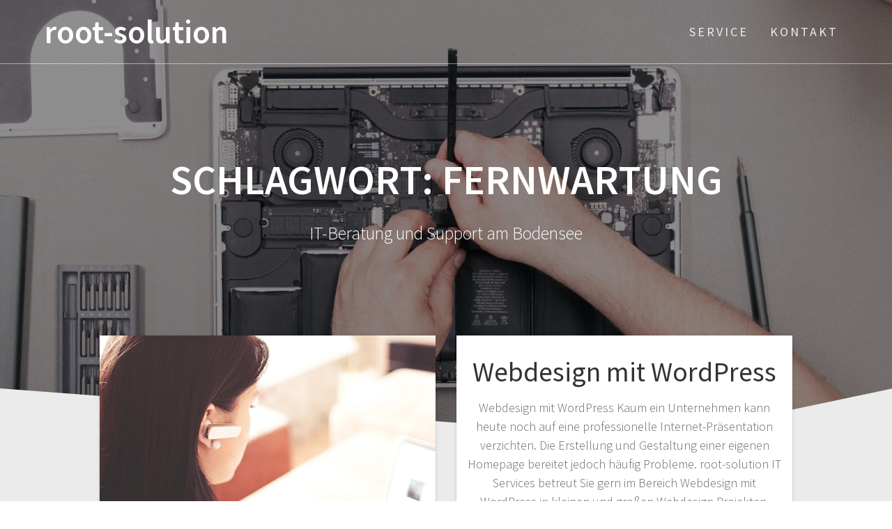

--- FILE ---
content_type: text/css
request_url: https://www.root-solution.de/wp-content/uploads/fonts/8d5d7a32f4d71ce03d1362b6b7748d8f/font.css?v=1766520774
body_size: 21189
content:
/*
 * Font file created by Local Google Fonts 0.24.0
 * Created: Tue, 23 Dec 2025 20:12:52 +0000
 * Handle: one-page-express-fonts
 * Original URL: https://fonts.googleapis.com/css?family=Source+Sans+Pro%3A200%2Cnormal%2C300%2C600%2C700%7CPlayfair+Display%3Aregular%2Citalic%2C700%2C900&amp;subset=latin%2Clatin-ext
*/

/* cyrillic */
@font-face {
  font-family: 'Playfair Display';
  font-style: italic;
  font-weight: 400;
  src: url(https://www.root-solution.de/wp-content/uploads/fonts/8d5d7a32f4d71ce03d1362b6b7748d8f/playfair-display-cyrillic-v40-italic-400.woff2?c=1766520772) format('woff2');
  unicode-range: U+0301, U+0400-045F, U+0490-0491, U+04B0-04B1, U+2116;
}
/* vietnamese */
@font-face {
  font-family: 'Playfair Display';
  font-style: italic;
  font-weight: 400;
  src: url(https://www.root-solution.de/wp-content/uploads/fonts/8d5d7a32f4d71ce03d1362b6b7748d8f/playfair-display--v40-italic-400.woff2?c=1766520772) format('woff2');
  unicode-range: U+0102-0103, U+0110-0111, U+0128-0129, U+0168-0169, U+01A0-01A1, U+01AF-01B0, U+0300-0301, U+0303-0304, U+0308-0309, U+0323, U+0329, U+1EA0-1EF9, U+20AB;
}
/* latin-ext */
@font-face {
  font-family: 'Playfair Display';
  font-style: italic;
  font-weight: 400;
  src: url(https://www.root-solution.de/wp-content/uploads/fonts/8d5d7a32f4d71ce03d1362b6b7748d8f/playfair-display--v40-italic-400.woff2?c=1766520772) format('woff2');
  unicode-range: U+0100-02BA, U+02BD-02C5, U+02C7-02CC, U+02CE-02D7, U+02DD-02FF, U+0304, U+0308, U+0329, U+1D00-1DBF, U+1E00-1E9F, U+1EF2-1EFF, U+2020, U+20A0-20AB, U+20AD-20C0, U+2113, U+2C60-2C7F, U+A720-A7FF;
}
/* latin */
@font-face {
  font-family: 'Playfair Display';
  font-style: italic;
  font-weight: 400;
  src: url(https://www.root-solution.de/wp-content/uploads/fonts/8d5d7a32f4d71ce03d1362b6b7748d8f/playfair-display--v40-italic-400.woff2?c=1766520772) format('woff2');
  unicode-range: U+0000-00FF, U+0131, U+0152-0153, U+02BB-02BC, U+02C6, U+02DA, U+02DC, U+0304, U+0308, U+0329, U+2000-206F, U+20AC, U+2122, U+2191, U+2193, U+2212, U+2215, U+FEFF, U+FFFD;
}
/* cyrillic */
@font-face {
  font-family: 'Playfair Display';
  font-style: normal;
  font-weight: 400;
  src: url(https://www.root-solution.de/wp-content/uploads/fonts/8d5d7a32f4d71ce03d1362b6b7748d8f/playfair-display-cyrillic-v40-normal-400.woff2?c=1766520772) format('woff2');
  unicode-range: U+0301, U+0400-045F, U+0490-0491, U+04B0-04B1, U+2116;
}
/* vietnamese */
@font-face {
  font-family: 'Playfair Display';
  font-style: normal;
  font-weight: 400;
  src: url(https://www.root-solution.de/wp-content/uploads/fonts/8d5d7a32f4d71ce03d1362b6b7748d8f/playfair-display--v40-normal-400.woff2?c=1766520772) format('woff2');
  unicode-range: U+0102-0103, U+0110-0111, U+0128-0129, U+0168-0169, U+01A0-01A1, U+01AF-01B0, U+0300-0301, U+0303-0304, U+0308-0309, U+0323, U+0329, U+1EA0-1EF9, U+20AB;
}
/* latin-ext */
@font-face {
  font-family: 'Playfair Display';
  font-style: normal;
  font-weight: 400;
  src: url(https://www.root-solution.de/wp-content/uploads/fonts/8d5d7a32f4d71ce03d1362b6b7748d8f/playfair-display--v40-normal-400.woff2?c=1766520773) format('woff2');
  unicode-range: U+0100-02BA, U+02BD-02C5, U+02C7-02CC, U+02CE-02D7, U+02DD-02FF, U+0304, U+0308, U+0329, U+1D00-1DBF, U+1E00-1E9F, U+1EF2-1EFF, U+2020, U+20A0-20AB, U+20AD-20C0, U+2113, U+2C60-2C7F, U+A720-A7FF;
}
/* latin */
@font-face {
  font-family: 'Playfair Display';
  font-style: normal;
  font-weight: 400;
  src: url(https://www.root-solution.de/wp-content/uploads/fonts/8d5d7a32f4d71ce03d1362b6b7748d8f/playfair-display--v40-normal-400.woff2?c=1766520773) format('woff2');
  unicode-range: U+0000-00FF, U+0131, U+0152-0153, U+02BB-02BC, U+02C6, U+02DA, U+02DC, U+0304, U+0308, U+0329, U+2000-206F, U+20AC, U+2122, U+2191, U+2193, U+2212, U+2215, U+FEFF, U+FFFD;
}
/* cyrillic */
@font-face {
  font-family: 'Playfair Display';
  font-style: normal;
  font-weight: 700;
  src: url(https://www.root-solution.de/wp-content/uploads/fonts/8d5d7a32f4d71ce03d1362b6b7748d8f/playfair-display-cyrillic-v40-normal-400.woff2?c=1766520772) format('woff2');
  unicode-range: U+0301, U+0400-045F, U+0490-0491, U+04B0-04B1, U+2116;
}
/* vietnamese */
@font-face {
  font-family: 'Playfair Display';
  font-style: normal;
  font-weight: 700;
  src: url(https://www.root-solution.de/wp-content/uploads/fonts/8d5d7a32f4d71ce03d1362b6b7748d8f/playfair-display--v40-normal-400.woff2?c=1766520772) format('woff2');
  unicode-range: U+0102-0103, U+0110-0111, U+0128-0129, U+0168-0169, U+01A0-01A1, U+01AF-01B0, U+0300-0301, U+0303-0304, U+0308-0309, U+0323, U+0329, U+1EA0-1EF9, U+20AB;
}
/* latin-ext */
@font-face {
  font-family: 'Playfair Display';
  font-style: normal;
  font-weight: 700;
  src: url(https://www.root-solution.de/wp-content/uploads/fonts/8d5d7a32f4d71ce03d1362b6b7748d8f/playfair-display--v40-normal-400.woff2?c=1766520773) format('woff2');
  unicode-range: U+0100-02BA, U+02BD-02C5, U+02C7-02CC, U+02CE-02D7, U+02DD-02FF, U+0304, U+0308, U+0329, U+1D00-1DBF, U+1E00-1E9F, U+1EF2-1EFF, U+2020, U+20A0-20AB, U+20AD-20C0, U+2113, U+2C60-2C7F, U+A720-A7FF;
}
/* latin */
@font-face {
  font-family: 'Playfair Display';
  font-style: normal;
  font-weight: 700;
  src: url(https://www.root-solution.de/wp-content/uploads/fonts/8d5d7a32f4d71ce03d1362b6b7748d8f/playfair-display--v40-normal-400.woff2?c=1766520773) format('woff2');
  unicode-range: U+0000-00FF, U+0131, U+0152-0153, U+02BB-02BC, U+02C6, U+02DA, U+02DC, U+0304, U+0308, U+0329, U+2000-206F, U+20AC, U+2122, U+2191, U+2193, U+2212, U+2215, U+FEFF, U+FFFD;
}
/* cyrillic */
@font-face {
  font-family: 'Playfair Display';
  font-style: normal;
  font-weight: 900;
  src: url(https://www.root-solution.de/wp-content/uploads/fonts/8d5d7a32f4d71ce03d1362b6b7748d8f/playfair-display-cyrillic-v40-normal-400.woff2?c=1766520772) format('woff2');
  unicode-range: U+0301, U+0400-045F, U+0490-0491, U+04B0-04B1, U+2116;
}
/* vietnamese */
@font-face {
  font-family: 'Playfair Display';
  font-style: normal;
  font-weight: 900;
  src: url(https://www.root-solution.de/wp-content/uploads/fonts/8d5d7a32f4d71ce03d1362b6b7748d8f/playfair-display--v40-normal-400.woff2?c=1766520772) format('woff2');
  unicode-range: U+0102-0103, U+0110-0111, U+0128-0129, U+0168-0169, U+01A0-01A1, U+01AF-01B0, U+0300-0301, U+0303-0304, U+0308-0309, U+0323, U+0329, U+1EA0-1EF9, U+20AB;
}
/* latin-ext */
@font-face {
  font-family: 'Playfair Display';
  font-style: normal;
  font-weight: 900;
  src: url(https://www.root-solution.de/wp-content/uploads/fonts/8d5d7a32f4d71ce03d1362b6b7748d8f/playfair-display--v40-normal-400.woff2?c=1766520773) format('woff2');
  unicode-range: U+0100-02BA, U+02BD-02C5, U+02C7-02CC, U+02CE-02D7, U+02DD-02FF, U+0304, U+0308, U+0329, U+1D00-1DBF, U+1E00-1E9F, U+1EF2-1EFF, U+2020, U+20A0-20AB, U+20AD-20C0, U+2113, U+2C60-2C7F, U+A720-A7FF;
}
/* latin */
@font-face {
  font-family: 'Playfair Display';
  font-style: normal;
  font-weight: 900;
  src: url(https://www.root-solution.de/wp-content/uploads/fonts/8d5d7a32f4d71ce03d1362b6b7748d8f/playfair-display--v40-normal-400.woff2?c=1766520773) format('woff2');
  unicode-range: U+0000-00FF, U+0131, U+0152-0153, U+02BB-02BC, U+02C6, U+02DA, U+02DC, U+0304, U+0308, U+0329, U+2000-206F, U+20AC, U+2122, U+2191, U+2193, U+2212, U+2215, U+FEFF, U+FFFD;
}
/* cyrillic-ext */
@font-face {
  font-family: 'Source Sans Pro';
  font-style: normal;
  font-weight: 200;
  src: url(https://www.root-solution.de/wp-content/uploads/fonts/8d5d7a32f4d71ce03d1362b6b7748d8f/source-sans-pro--v23-normal-200.woff2?c=1766520773) format('woff2');
  unicode-range: U+0460-052F, U+1C80-1C8A, U+20B4, U+2DE0-2DFF, U+A640-A69F, U+FE2E-FE2F;
}
/* cyrillic */
@font-face {
  font-family: 'Source Sans Pro';
  font-style: normal;
  font-weight: 200;
  src: url(https://www.root-solution.de/wp-content/uploads/fonts/8d5d7a32f4d71ce03d1362b6b7748d8f/source-sans-pro-cyrillic-v23-normal-200.woff2?c=1766520773) format('woff2');
  unicode-range: U+0301, U+0400-045F, U+0490-0491, U+04B0-04B1, U+2116;
}
/* greek-ext */
@font-face {
  font-family: 'Source Sans Pro';
  font-style: normal;
  font-weight: 200;
  src: url(https://www.root-solution.de/wp-content/uploads/fonts/8d5d7a32f4d71ce03d1362b6b7748d8f/source-sans-pro-greek-ext-v23-normal-200.woff2?c=1766520773) format('woff2');
  unicode-range: U+1F00-1FFF;
}
/* greek */
@font-face {
  font-family: 'Source Sans Pro';
  font-style: normal;
  font-weight: 200;
  src: url(https://www.root-solution.de/wp-content/uploads/fonts/8d5d7a32f4d71ce03d1362b6b7748d8f/source-sans-pro--v23-normal-200.woff2?c=1766520773) format('woff2');
  unicode-range: U+0370-0377, U+037A-037F, U+0384-038A, U+038C, U+038E-03A1, U+03A3-03FF;
}
/* vietnamese */
@font-face {
  font-family: 'Source Sans Pro';
  font-style: normal;
  font-weight: 200;
  src: url(https://www.root-solution.de/wp-content/uploads/fonts/8d5d7a32f4d71ce03d1362b6b7748d8f/source-sans-pro--v23-normal-200.woff2?c=1766520773) format('woff2');
  unicode-range: U+0102-0103, U+0110-0111, U+0128-0129, U+0168-0169, U+01A0-01A1, U+01AF-01B0, U+0300-0301, U+0303-0304, U+0308-0309, U+0323, U+0329, U+1EA0-1EF9, U+20AB;
}
/* latin-ext */
@font-face {
  font-family: 'Source Sans Pro';
  font-style: normal;
  font-weight: 200;
  src: url(https://www.root-solution.de/wp-content/uploads/fonts/8d5d7a32f4d71ce03d1362b6b7748d8f/source-sans-pro--v23-normal-200.woff2?c=1766520773) format('woff2');
  unicode-range: U+0100-02BA, U+02BD-02C5, U+02C7-02CC, U+02CE-02D7, U+02DD-02FF, U+0304, U+0308, U+0329, U+1D00-1DBF, U+1E00-1E9F, U+1EF2-1EFF, U+2020, U+20A0-20AB, U+20AD-20C0, U+2113, U+2C60-2C7F, U+A720-A7FF;
}
/* latin */
@font-face {
  font-family: 'Source Sans Pro';
  font-style: normal;
  font-weight: 200;
  src: url(https://www.root-solution.de/wp-content/uploads/fonts/8d5d7a32f4d71ce03d1362b6b7748d8f/source-sans-pro--v23-normal-200.woff2?c=1766520773) format('woff2');
  unicode-range: U+0000-00FF, U+0131, U+0152-0153, U+02BB-02BC, U+02C6, U+02DA, U+02DC, U+0304, U+0308, U+0329, U+2000-206F, U+20AC, U+2122, U+2191, U+2193, U+2212, U+2215, U+FEFF, U+FFFD;
}
/* cyrillic-ext */
@font-face {
  font-family: 'Source Sans Pro';
  font-style: normal;
  font-weight: 300;
  src: url(https://www.root-solution.de/wp-content/uploads/fonts/8d5d7a32f4d71ce03d1362b6b7748d8f/source-sans-pro--v23-normal-300.woff2?c=1766520773) format('woff2');
  unicode-range: U+0460-052F, U+1C80-1C8A, U+20B4, U+2DE0-2DFF, U+A640-A69F, U+FE2E-FE2F;
}
/* cyrillic */
@font-face {
  font-family: 'Source Sans Pro';
  font-style: normal;
  font-weight: 300;
  src: url(https://www.root-solution.de/wp-content/uploads/fonts/8d5d7a32f4d71ce03d1362b6b7748d8f/source-sans-pro-cyrillic-v23-normal-300.woff2?c=1766520773) format('woff2');
  unicode-range: U+0301, U+0400-045F, U+0490-0491, U+04B0-04B1, U+2116;
}
/* greek-ext */
@font-face {
  font-family: 'Source Sans Pro';
  font-style: normal;
  font-weight: 300;
  src: url(https://www.root-solution.de/wp-content/uploads/fonts/8d5d7a32f4d71ce03d1362b6b7748d8f/source-sans-pro-greek-ext-v23-normal-300.woff2?c=1766520773) format('woff2');
  unicode-range: U+1F00-1FFF;
}
/* greek */
@font-face {
  font-family: 'Source Sans Pro';
  font-style: normal;
  font-weight: 300;
  src: url(https://www.root-solution.de/wp-content/uploads/fonts/8d5d7a32f4d71ce03d1362b6b7748d8f/source-sans-pro--v23-normal-300.woff2?c=1766520773) format('woff2');
  unicode-range: U+0370-0377, U+037A-037F, U+0384-038A, U+038C, U+038E-03A1, U+03A3-03FF;
}
/* vietnamese */
@font-face {
  font-family: 'Source Sans Pro';
  font-style: normal;
  font-weight: 300;
  src: url(https://www.root-solution.de/wp-content/uploads/fonts/8d5d7a32f4d71ce03d1362b6b7748d8f/source-sans-pro--v23-normal-300.woff2?c=1766520773) format('woff2');
  unicode-range: U+0102-0103, U+0110-0111, U+0128-0129, U+0168-0169, U+01A0-01A1, U+01AF-01B0, U+0300-0301, U+0303-0304, U+0308-0309, U+0323, U+0329, U+1EA0-1EF9, U+20AB;
}
/* latin-ext */
@font-face {
  font-family: 'Source Sans Pro';
  font-style: normal;
  font-weight: 300;
  src: url(https://www.root-solution.de/wp-content/uploads/fonts/8d5d7a32f4d71ce03d1362b6b7748d8f/source-sans-pro--v23-normal-300.woff2?c=1766520773) format('woff2');
  unicode-range: U+0100-02BA, U+02BD-02C5, U+02C7-02CC, U+02CE-02D7, U+02DD-02FF, U+0304, U+0308, U+0329, U+1D00-1DBF, U+1E00-1E9F, U+1EF2-1EFF, U+2020, U+20A0-20AB, U+20AD-20C0, U+2113, U+2C60-2C7F, U+A720-A7FF;
}
/* latin */
@font-face {
  font-family: 'Source Sans Pro';
  font-style: normal;
  font-weight: 300;
  src: url(https://www.root-solution.de/wp-content/uploads/fonts/8d5d7a32f4d71ce03d1362b6b7748d8f/source-sans-pro--v23-normal-300.woff2?c=1766520774) format('woff2');
  unicode-range: U+0000-00FF, U+0131, U+0152-0153, U+02BB-02BC, U+02C6, U+02DA, U+02DC, U+0304, U+0308, U+0329, U+2000-206F, U+20AC, U+2122, U+2191, U+2193, U+2212, U+2215, U+FEFF, U+FFFD;
}
/* cyrillic-ext */
@font-face {
  font-family: 'Source Sans Pro';
  font-style: normal;
  font-weight: 400;
  src: url(https://www.root-solution.de/wp-content/uploads/fonts/8d5d7a32f4d71ce03d1362b6b7748d8f/source-sans-pro--v23-normal-400.woff2?c=1766520774) format('woff2');
  unicode-range: U+0460-052F, U+1C80-1C8A, U+20B4, U+2DE0-2DFF, U+A640-A69F, U+FE2E-FE2F;
}
/* cyrillic */
@font-face {
  font-family: 'Source Sans Pro';
  font-style: normal;
  font-weight: 400;
  src: url(https://www.root-solution.de/wp-content/uploads/fonts/8d5d7a32f4d71ce03d1362b6b7748d8f/source-sans-pro-cyrillic-v23-normal-400.woff2?c=1766520774) format('woff2');
  unicode-range: U+0301, U+0400-045F, U+0490-0491, U+04B0-04B1, U+2116;
}
/* greek-ext */
@font-face {
  font-family: 'Source Sans Pro';
  font-style: normal;
  font-weight: 400;
  src: url(https://www.root-solution.de/wp-content/uploads/fonts/8d5d7a32f4d71ce03d1362b6b7748d8f/source-sans-pro-greek-ext-v23-normal-400.woff2?c=1766520774) format('woff2');
  unicode-range: U+1F00-1FFF;
}
/* greek */
@font-face {
  font-family: 'Source Sans Pro';
  font-style: normal;
  font-weight: 400;
  src: url(https://www.root-solution.de/wp-content/uploads/fonts/8d5d7a32f4d71ce03d1362b6b7748d8f/source-sans-pro--v23-normal-400.woff2?c=1766520774) format('woff2');
  unicode-range: U+0370-0377, U+037A-037F, U+0384-038A, U+038C, U+038E-03A1, U+03A3-03FF;
}
/* vietnamese */
@font-face {
  font-family: 'Source Sans Pro';
  font-style: normal;
  font-weight: 400;
  src: url(https://www.root-solution.de/wp-content/uploads/fonts/8d5d7a32f4d71ce03d1362b6b7748d8f/source-sans-pro--v23-normal-400.woff2?c=1766520774) format('woff2');
  unicode-range: U+0102-0103, U+0110-0111, U+0128-0129, U+0168-0169, U+01A0-01A1, U+01AF-01B0, U+0300-0301, U+0303-0304, U+0308-0309, U+0323, U+0329, U+1EA0-1EF9, U+20AB;
}
/* latin-ext */
@font-face {
  font-family: 'Source Sans Pro';
  font-style: normal;
  font-weight: 400;
  src: url(https://www.root-solution.de/wp-content/uploads/fonts/8d5d7a32f4d71ce03d1362b6b7748d8f/source-sans-pro--v23-normal-400.woff2?c=1766520774) format('woff2');
  unicode-range: U+0100-02BA, U+02BD-02C5, U+02C7-02CC, U+02CE-02D7, U+02DD-02FF, U+0304, U+0308, U+0329, U+1D00-1DBF, U+1E00-1E9F, U+1EF2-1EFF, U+2020, U+20A0-20AB, U+20AD-20C0, U+2113, U+2C60-2C7F, U+A720-A7FF;
}
/* latin */
@font-face {
  font-family: 'Source Sans Pro';
  font-style: normal;
  font-weight: 400;
  src: url(https://www.root-solution.de/wp-content/uploads/fonts/8d5d7a32f4d71ce03d1362b6b7748d8f/source-sans-pro--v23-normal-400.woff2?c=1766520774) format('woff2');
  unicode-range: U+0000-00FF, U+0131, U+0152-0153, U+02BB-02BC, U+02C6, U+02DA, U+02DC, U+0304, U+0308, U+0329, U+2000-206F, U+20AC, U+2122, U+2191, U+2193, U+2212, U+2215, U+FEFF, U+FFFD;
}
/* cyrillic-ext */
@font-face {
  font-family: 'Source Sans Pro';
  font-style: normal;
  font-weight: 600;
  src: url(https://www.root-solution.de/wp-content/uploads/fonts/8d5d7a32f4d71ce03d1362b6b7748d8f/source-sans-pro--v23-normal-600.woff2?c=1766520774) format('woff2');
  unicode-range: U+0460-052F, U+1C80-1C8A, U+20B4, U+2DE0-2DFF, U+A640-A69F, U+FE2E-FE2F;
}
/* cyrillic */
@font-face {
  font-family: 'Source Sans Pro';
  font-style: normal;
  font-weight: 600;
  src: url(https://www.root-solution.de/wp-content/uploads/fonts/8d5d7a32f4d71ce03d1362b6b7748d8f/source-sans-pro-cyrillic-v23-normal-600.woff2?c=1766520774) format('woff2');
  unicode-range: U+0301, U+0400-045F, U+0490-0491, U+04B0-04B1, U+2116;
}
/* greek-ext */
@font-face {
  font-family: 'Source Sans Pro';
  font-style: normal;
  font-weight: 600;
  src: url(https://www.root-solution.de/wp-content/uploads/fonts/8d5d7a32f4d71ce03d1362b6b7748d8f/source-sans-pro-greek-ext-v23-normal-600.woff2?c=1766520774) format('woff2');
  unicode-range: U+1F00-1FFF;
}
/* greek */
@font-face {
  font-family: 'Source Sans Pro';
  font-style: normal;
  font-weight: 600;
  src: url(https://www.root-solution.de/wp-content/uploads/fonts/8d5d7a32f4d71ce03d1362b6b7748d8f/source-sans-pro--v23-normal-600.woff2?c=1766520774) format('woff2');
  unicode-range: U+0370-0377, U+037A-037F, U+0384-038A, U+038C, U+038E-03A1, U+03A3-03FF;
}
/* vietnamese */
@font-face {
  font-family: 'Source Sans Pro';
  font-style: normal;
  font-weight: 600;
  src: url(https://www.root-solution.de/wp-content/uploads/fonts/8d5d7a32f4d71ce03d1362b6b7748d8f/source-sans-pro--v23-normal-600.woff2?c=1766520774) format('woff2');
  unicode-range: U+0102-0103, U+0110-0111, U+0128-0129, U+0168-0169, U+01A0-01A1, U+01AF-01B0, U+0300-0301, U+0303-0304, U+0308-0309, U+0323, U+0329, U+1EA0-1EF9, U+20AB;
}
/* latin-ext */
@font-face {
  font-family: 'Source Sans Pro';
  font-style: normal;
  font-weight: 600;
  src: url(https://www.root-solution.de/wp-content/uploads/fonts/8d5d7a32f4d71ce03d1362b6b7748d8f/source-sans-pro--v23-normal-600.woff2?c=1766520774) format('woff2');
  unicode-range: U+0100-02BA, U+02BD-02C5, U+02C7-02CC, U+02CE-02D7, U+02DD-02FF, U+0304, U+0308, U+0329, U+1D00-1DBF, U+1E00-1E9F, U+1EF2-1EFF, U+2020, U+20A0-20AB, U+20AD-20C0, U+2113, U+2C60-2C7F, U+A720-A7FF;
}
/* latin */
@font-face {
  font-family: 'Source Sans Pro';
  font-style: normal;
  font-weight: 600;
  src: url(https://www.root-solution.de/wp-content/uploads/fonts/8d5d7a32f4d71ce03d1362b6b7748d8f/source-sans-pro--v23-normal-600.woff2?c=1766520774) format('woff2');
  unicode-range: U+0000-00FF, U+0131, U+0152-0153, U+02BB-02BC, U+02C6, U+02DA, U+02DC, U+0304, U+0308, U+0329, U+2000-206F, U+20AC, U+2122, U+2191, U+2193, U+2212, U+2215, U+FEFF, U+FFFD;
}
/* cyrillic-ext */
@font-face {
  font-family: 'Source Sans Pro';
  font-style: normal;
  font-weight: 700;
  src: url(https://www.root-solution.de/wp-content/uploads/fonts/8d5d7a32f4d71ce03d1362b6b7748d8f/source-sans-pro--v23-normal-700.woff2?c=1766520774) format('woff2');
  unicode-range: U+0460-052F, U+1C80-1C8A, U+20B4, U+2DE0-2DFF, U+A640-A69F, U+FE2E-FE2F;
}
/* cyrillic */
@font-face {
  font-family: 'Source Sans Pro';
  font-style: normal;
  font-weight: 700;
  src: url(https://www.root-solution.de/wp-content/uploads/fonts/8d5d7a32f4d71ce03d1362b6b7748d8f/source-sans-pro-cyrillic-v23-normal-700.woff2?c=1766520774) format('woff2');
  unicode-range: U+0301, U+0400-045F, U+0490-0491, U+04B0-04B1, U+2116;
}
/* greek-ext */
@font-face {
  font-family: 'Source Sans Pro';
  font-style: normal;
  font-weight: 700;
  src: url(https://www.root-solution.de/wp-content/uploads/fonts/8d5d7a32f4d71ce03d1362b6b7748d8f/source-sans-pro-greek-ext-v23-normal-700.woff2?c=1766520774) format('woff2');
  unicode-range: U+1F00-1FFF;
}
/* greek */
@font-face {
  font-family: 'Source Sans Pro';
  font-style: normal;
  font-weight: 700;
  src: url(https://www.root-solution.de/wp-content/uploads/fonts/8d5d7a32f4d71ce03d1362b6b7748d8f/source-sans-pro--v23-normal-700.woff2?c=1766520774) format('woff2');
  unicode-range: U+0370-0377, U+037A-037F, U+0384-038A, U+038C, U+038E-03A1, U+03A3-03FF;
}
/* vietnamese */
@font-face {
  font-family: 'Source Sans Pro';
  font-style: normal;
  font-weight: 700;
  src: url(https://www.root-solution.de/wp-content/uploads/fonts/8d5d7a32f4d71ce03d1362b6b7748d8f/source-sans-pro--v23-normal-700.woff2?c=1766520774) format('woff2');
  unicode-range: U+0102-0103, U+0110-0111, U+0128-0129, U+0168-0169, U+01A0-01A1, U+01AF-01B0, U+0300-0301, U+0303-0304, U+0308-0309, U+0323, U+0329, U+1EA0-1EF9, U+20AB;
}
/* latin-ext */
@font-face {
  font-family: 'Source Sans Pro';
  font-style: normal;
  font-weight: 700;
  src: url(https://www.root-solution.de/wp-content/uploads/fonts/8d5d7a32f4d71ce03d1362b6b7748d8f/source-sans-pro--v23-normal-700.woff2?c=1766520774) format('woff2');
  unicode-range: U+0100-02BA, U+02BD-02C5, U+02C7-02CC, U+02CE-02D7, U+02DD-02FF, U+0304, U+0308, U+0329, U+1D00-1DBF, U+1E00-1E9F, U+1EF2-1EFF, U+2020, U+20A0-20AB, U+20AD-20C0, U+2113, U+2C60-2C7F, U+A720-A7FF;
}
/* latin */
@font-face {
  font-family: 'Source Sans Pro';
  font-style: normal;
  font-weight: 700;
  src: url(https://www.root-solution.de/wp-content/uploads/fonts/8d5d7a32f4d71ce03d1362b6b7748d8f/source-sans-pro--v23-normal-700.woff2?c=1766520774) format('woff2');
  unicode-range: U+0000-00FF, U+0131, U+0152-0153, U+02BB-02BC, U+02C6, U+02DA, U+02DC, U+0304, U+0308, U+0329, U+2000-206F, U+20AC, U+2122, U+2191, U+2193, U+2212, U+2215, U+FEFF, U+FFFD;
}
